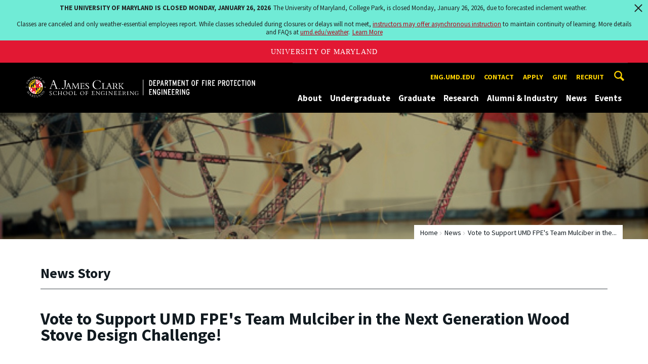

--- FILE ---
content_type: text/html; charset=utf-8
request_url: https://fpe.umd.edu/news/story/vote-to-support-umd-fpes-team-mulciber-in-the-next-generation-wood-stove-design-challenge
body_size: 11146
content:
<!DOCTYPE html>
<html dir="ltr" lang="en">
<head>
  <meta http-equiv="Content-Type" content="text/html; charset=utf-8" />
<meta property="og:url" content="https://fpe.umd.edu/news/story/vote-to-support-umd-fpes-team-mulciber-in-the-next-generation-wood-stove-design-challenge" />
<meta property="og:title" content="Vote to Support UMD FPE&#039;s Team Mulciber in the Next Generation Wood Stove Design Challenge!" />
<meta property="og:description" content="Team Mulciber has been named a finalist in The Alliance for Green Heat&#039;s Next Generation Wood Stove Design Challenge." />
<link rel="shortcut icon" href="https://fpe.umd.edu/sites/fpe.umd.edu/files/favicon_0.ico" type="image/vnd.microsoft.icon" />
<meta name="generator" content="Drupal 7 (http://drupal.org)" />
<link rel="canonical" href="https://fpe.umd.edu/news/story/vote-to-support-umd-fpes-team-mulciber-in-the-next-generation-wood-stove-design-challenge" />
<link rel="shortlink" href="https://fpe.umd.edu/news/story/vote-to-support-umd-fpes-team-mulciber-in-the-next-generation-wood-stove-design-challenge" />
<meta name="viewport" content="width=device-width, initial-scale=1.0" />
<meta http-equiv="x-ua-compatible" content="IE=edge" />
	<title>Vote to Support UMD FPE's Team Mulciber in the Next Generation Wood Stove Design Challenge! | Department of Fire Protection Engineering</title>
  <link type="text/css" rel="stylesheet" href="https://fpe.umd.edu/sites/fpe.umd.edu/files/css/css_FFMDRYZ2nSV6HGDyDVpm9-yNY8H0IkhZ90k-a2N9jFE.css" media="all" />
<link type="text/css" rel="stylesheet" href="https://fpe.umd.edu/sites/fpe.umd.edu/files/css/css_-Y2zfPUpeZtlFsYi1luSPFRC74f9YANc5OH1KeCXWik.css" media="all" />
<link type="text/css" rel="stylesheet" href="https://fpe.umd.edu/sites/fpe.umd.edu/files/css/css_r2QTaJs3IwoRkwlUchcpOrFAS2MtV-wuWofkM92st1Y.css" media="all" />
<link type="text/css" rel="stylesheet" href="https://fpe.umd.edu/sites/fpe.umd.edu/files/css/css_g3BLFV3jEz6UHuf6SJJwd56c32wiG426gpUzuWefM8M.css" media="screen" />
<link type="text/css" rel="stylesheet" href="https://fpe.umd.edu/sites/fpe.umd.edu/files/css/css_Ktb0qcmYJlwtM4F6vkjWGbyXapXgA4HSTkrbZgqDNJE.css" media="print" />
<link type="text/css" rel="stylesheet" href="https://fpe.umd.edu/sites/fpe.umd.edu/files/css/css_7R3K7UbuTqTptad14IVmjyKwYXwpSK04mXZ5_zNdGNg.css" media="all" />
  <script type="text/javascript" src="https://fpe.umd.edu/sites/fpe.umd.edu/files/js/js_Pt6OpwTd6jcHLRIjrE-eSPLWMxWDkcyYrPTIrXDSON0.js"></script>
<script type="text/javascript" src="https://fpe.umd.edu/sites/fpe.umd.edu/files/js/js_6Y3SIIzkJS5S6qZmGTNwtRmhqYh7yv-hix49Ug4axb4.js"></script>
<script type="text/javascript" src="https://fpe.umd.edu/sites/fpe.umd.edu/files/js/js_zWYBGboe8nkvlRp4kCmYKtZFEQmksiQeS81viEZ_LWQ.js"></script>
<script type="text/javascript" src="https://www.googletagmanager.com/gtag/js?id=G-76GJ0LE7RQ"></script>
<script type="text/javascript">
<!--//--><![CDATA[//><!--
window.dataLayer = window.dataLayer || [];function gtag(){dataLayer.push(arguments)};gtag("js", new Date());gtag("set", "developer_id.dMDhkMT", true);gtag("config", "G-76GJ0LE7RQ", {"groups":"default","anonymize_ip":true});
//--><!]]>
</script>
<script type="text/javascript">
<!--//--><![CDATA[//><!--
jQuery.extend(Drupal.settings, {"basePath":"\/","pathPrefix":"","setHasJsCookie":0,"ajaxPageState":{"theme":"engrdept_sub_fpe","theme_token":"sVpeo0HdpE2c_loyEmNsgbpCUO-w3CrHnf5ibj1c9rk","js":{"https:\/\/umd-header.umd.edu\/build\/bundle.js?search=0\u0026search_domain=\u0026events=0\u0026news=0\u0026schools=0\u0026admissions=0\u0026support=0\u0026support_url=\u0026wrapper=1100\u0026sticky=0":1,"sites\/all\/themes\/engrdept\/assets\/js\/build\/main.js":1,"sites\/all\/themes\/engrdept\/assets\/js\/build\/site.min.js":1,"sites\/all\/modules\/jquery_update\/replace\/jquery\/1.12\/jquery.min.js":1,"misc\/jquery-extend-3.4.0.js":1,"misc\/jquery-html-prefilter-3.5.0-backport.js":1,"misc\/jquery.once.js":1,"misc\/drupal.js":1,"sites\/all\/modules\/jquery_update\/js\/jquery_browser.js":1,"sites\/all\/modules\/admin_menu\/admin_devel\/admin_devel.js":1,"sites\/all\/modules\/entityreference\/js\/entityreference.js":1,"sites\/all\/modules\/google_cse\/google_cse.js":1,"sites\/all\/modules\/custom\/engrnews\/js\/jquery.colorbox-min.js":1,"sites\/all\/modules\/custom\/engrnews\/js\/news-colorbox.js":1,"sites\/all\/modules\/google_analytics\/googleanalytics.js":1,"https:\/\/www.googletagmanager.com\/gtag\/js?id=G-76GJ0LE7RQ":1,"0":1},"css":{"modules\/system\/system.base.css":1,"modules\/system\/system.menus.css":1,"modules\/system\/system.messages.css":1,"modules\/comment\/comment.css":1,"modules\/field\/theme\/field.css":1,"sites\/all\/modules\/google_cse\/google_cse.css":1,"modules\/node\/node.css":1,"modules\/search\/search.css":1,"sites\/all\/modules\/custom\/umd_faculty_directory\/css\/style.css":1,"modules\/user\/user.css":1,"sites\/all\/modules\/views\/css\/views.css":1,"sites\/all\/modules\/ckeditor\/css\/ckeditor.css":1,"sites\/all\/modules\/media\/modules\/media_wysiwyg\/css\/media_wysiwyg.base.css":1,"sites\/all\/modules\/ctools\/css\/ctools.css":1,"sites\/all\/modules\/custom\/engrnews\/css\/engrnews.css":1,"sites\/all\/modules\/custom\/engrnews\/css\/engr-related-news.css":1,"sites\/all\/modules\/custom\/engrnews\/css\/colorbox.css":1,"sites\/all\/themes\/engrdept\/assets\/components\/owl.carousel\/dist\/assets\/owl.carousel.min.css":1,"sites\/all\/themes\/engrdept\/assets\/components\/magnific-popup\/dist\/magnific-popup.css":1,"sites\/all\/themes\/engrdept\/assets\/components\/tablesaw\/dist\/bare\/tablesaw.bare.css":1,"sites\/all\/themes\/engrdept\/assets\/css\/vendor\/font-awesome.min.css":1,"sites\/all\/themes\/engrdept\/assets\/css\/styles-dept.css":1,"sites\/all\/themes\/engrdept\/assets\/postcss\/print\/print.css":1,"sites\/fpe.umd.edu\/themes\/engrdept_sub_fpe\/css\/styles-fpe.css":1}},"googleCSE":{"cx":"016646608448542012317:dyhziim4rt8","language":"","resultsWidth":600,"domain":"www.google.com","showWaterMark":1},"googleanalytics":{"account":["G-76GJ0LE7RQ"],"trackOutbound":1,"trackMailto":1,"trackDownload":1,"trackDownloadExtensions":"7z|aac|arc|arj|asf|asx|avi|bin|csv|doc(x|m)?|dot(x|m)?|exe|flv|gif|gz|gzip|hqx|jar|jpe?g|js|mp(2|3|4|e?g)|mov(ie)?|msi|msp|pdf|phps|png|ppt(x|m)?|pot(x|m)?|pps(x|m)?|ppam|sld(x|m)?|thmx|qtm?|ra(m|r)?|sea|sit|tar|tgz|torrent|txt|wav|wma|wmv|wpd|xls(x|m|b)?|xlt(x|m)|xlam|xml|z|zip"}});
//--><!]]>
</script>
</head>
<body class="html not-front not-logged-in no-sidebars page-news page-news-story page-news-story-vote-to-support-umd-fpes-team-mulciber-in-the-next-generation-wood-stove-design-challenge body-light interior" >
<div id="skip-link">
	<a href="#main-content" class="element-invisible element-focusable">Skip to main content</a>
</div>
<div style="display: none;" class="sprite"><svg xmlns="http://www.w3.org/2000/svg"><symbol id="calendar" viewBox="0 0 22 24"><title>Shape Copy 6</title><path d="M17.111 13.152H11v5.978h6.111v-5.978zM15.89 0v2.391H6.11V0H3.667v2.391H2.444C1.1 2.391 0 3.467 0 4.783v16.739c0 1.315 1.1 2.391 2.444 2.391h17.112c1.344 0 2.444-1.076 2.444-2.391V4.782c0-1.315-1.1-2.39-2.444-2.39h-1.223V0H15.89zm3.667 21.522H2.444V8.37h17.112v13.152z" fill="#000" fill-rule="evenodd"/></symbol><symbol id="chevron-down" viewBox="0 0 20 20"><path d="M4.516 7.548c.436-.446 1.043-.481 1.576 0L10 11.295l3.908-3.747c.533-.481 1.141-.446 1.574 0 .436.445.408 1.197 0 1.615-.406.418-4.695 4.502-4.695 4.502a1.095 1.095 0 0 1-1.576 0S4.924 9.581 4.516 9.163s-.436-1.17 0-1.615z"/></symbol><symbol id="chevron-left" viewBox="0 0 20 20"><path d="M12.452 4.516c.446.436.481 1.043 0 1.576L8.705 10l3.747 3.908c.481.533.446 1.141 0 1.574-.445.436-1.197.408-1.615 0-.418-.406-4.502-4.695-4.502-4.695a1.095 1.095 0 0 1 0-1.576s4.084-4.287 4.502-4.695 1.17-.436 1.615 0z"/></symbol><symbol id="chevron-right-resource" viewBox="0 0 6 10"><title>Shape Copy 18</title><path d="M1.135 0L0 1.135l3.73 3.73L0 8.595 1.135 9.73 6 4.865z" fill="#E31933" fill-rule="evenodd"/></symbol><symbol id="chevron-right" viewBox="0 0 20 20"><path d="M9.163 4.516c.418.408 4.502 4.695 4.502 4.695a1.095 1.095 0 0 1 0 1.576s-4.084 4.289-4.502 4.695c-.418.408-1.17.436-1.615 0-.446-.434-.481-1.041 0-1.574L11.295 10 7.548 6.092c-.481-.533-.446-1.141 0-1.576s1.197-.409 1.615 0z"/></symbol><symbol id="close" viewBox="0 0 24 24"><path d="M17.016 15.609L13.407 12l3.609-3.609-1.406-1.406-3.609 3.609-3.609-3.609-1.406 1.406L10.595 12l-3.609 3.609 1.406 1.406 3.609-3.609 3.609 3.609zM12 2.016c5.531 0 9.984 4.453 9.984 9.984S17.531 21.984 12 21.984 2.016 17.531 2.016 12 6.469 2.016 12 2.016z"/></symbol><symbol id="facebook" viewBox="0 0 19 32"><path d="M17.125.214v4.714h-2.804q-1.536 0-2.071.643T11.714 7.5v3.375h5.232l-.696 5.286h-4.536v13.554H6.25V16.161H1.696v-5.286H6.25V6.982q0-3.321 1.857-5.152T13.053 0q2.625 0 4.071.214z"/></symbol><symbol id="flickr" viewBox="0 0 20 20"><path d="M5 14c-2.188 0-3.96-1.789-3.96-4S2.812 6 5 6c2.187 0 3.96 1.789 3.96 4S7.187 14 5 14zM15 14c-2.188 0-3.96-1.789-3.96-4S12.812 6 15 6c2.187 0 3.96 1.789 3.96 4s-1.773 4-3.96 4z"/></symbol><symbol id="grid" viewBox="0 0 24 24"><title>Shape</title><path d="M0 10.759h10.682V0H0v10.759zM0 24h10.682V13.241H0V24zm13.318 0H24V13.241H13.318V24zm0-13.241H24V0H13.318v10.759z" fill="#E31933" fill-rule="evenodd"/></symbol><symbol id="home" viewBox="0 0 20 20"><path d="M18.672 11H17v6c0 .445-.194 1-1 1h-4v-6H8v6H4c-.806 0-1-.555-1-1v-6H1.328c-.598 0-.47-.324-.06-.748L9.292 2.22c.195-.202.451-.302.708-.312.257.01.513.109.708.312l8.023 8.031c.411.425.539.749-.059.749z"/></symbol><symbol id="instagram" viewBox="0 0 27 32"><path d="M18.286 16q0-1.893-1.339-3.232t-3.232-1.339-3.232 1.339T9.144 16t1.339 3.232 3.232 1.339 3.232-1.339T18.286 16zm2.464 0q0 2.929-2.054 4.982t-4.982 2.054-4.982-2.054T6.678 16t2.054-4.982 4.982-2.054 4.982 2.054T20.75 16zm1.929-7.321q0 .679-.482 1.161t-1.161.482-1.161-.482-.482-1.161.482-1.161 1.161-.482 1.161.482.482 1.161zM13.714 4.75l-1.366-.009q-1.241-.009-1.884 0t-1.723.054-1.839.179-1.277.33q-.893.357-1.571 1.036T3.018 7.911q-.196.518-.33 1.277t-.179 1.839-.054 1.723 0 1.884T2.464 16t-.009 1.366 0 1.884.054 1.723.179 1.839.33 1.277q.357.893 1.036 1.571t1.571 1.036q.518.196 1.277.33t1.839.179 1.723.054 1.884 0 1.366-.009 1.366.009 1.884 0 1.723-.054 1.839-.179 1.277-.33q.893-.357 1.571-1.036t1.036-1.571q.196-.518.33-1.277t.179-1.839.054-1.723 0-1.884T24.964 16t.009-1.366 0-1.884-.054-1.723-.179-1.839-.33-1.277q-.357-.893-1.036-1.571t-1.571-1.036q-.518-.196-1.277-.33t-1.839-.179-1.723-.054-1.884 0-1.366.009zM27.429 16q0 4.089-.089 5.661-.179 3.714-2.214 5.75t-5.75 2.214q-1.571.089-5.661.089t-5.661-.089q-3.714-.179-5.75-2.214T.09 21.661Q.001 20.09.001 16t.089-5.661q.179-3.714 2.214-5.75t5.75-2.214q1.571-.089 5.661-.089t5.661.089q3.714.179 5.75 2.214t2.214 5.75q.089 1.571.089 5.661z"/></symbol><symbol id="linkedin" viewBox="0 0 27 32"><path d="M6.232 11.161v17.696H.339V11.161h5.893zm.375-5.465Q6.625 7 5.705 7.875t-2.42.875h-.036q-1.464 0-2.357-.875t-.893-2.179q0-1.321.92-2.188t2.402-.866 2.375.866.911 2.188zm20.822 13.018v10.143h-5.875v-9.464q0-1.875-.723-2.938t-2.259-1.063q-1.125 0-1.884.616t-1.134 1.527q-.196.536-.196 1.446v9.875H9.483q.036-7.125.036-11.554t-.018-5.286l-.018-.857h5.875v2.571h-.036q.357-.571.732-1t1.009-.929 1.554-.777 2.045-.277q3.054 0 4.911 2.027t1.857 5.938z"/></symbol><symbol id="list" viewBox="0 0 31 24"><title>Shape</title><path d="M0 14.4h4.8V9.6H0v4.8zM0 24h4.8v-4.8H0V24zM0 4.8h4.8V0H0v4.8zm8 9.6h22.4V9.6H8v4.8zM8 24h22.4v-4.8H8V24zM8 0v4.8h22.4V0H8z" fill="#434A4F" fill-rule="evenodd"/></symbol><symbol id="minus" viewBox="0 0 20 20"><path d="M16 10c0 .553-.048 1-.601 1H4.601C4.049 11 4 10.553 4 10s.049-1 .601-1H15.4c.552 0 .6.447.6 1z"/></symbol><symbol id="next-month" viewBox="0 0 31 23"><title>next month copy</title><g stroke-width="2" stroke="#FFF" fill="none" fill-rule="evenodd" stroke-linecap="round"><path d="M15.927 2.143h18.092M28.07-5l7.257 7.193-7.258 7.193"/></g></symbol><symbol id="play" viewBox="0 0 24 24"><path d="M12 20.016c4.406 0 8.016-3.609 8.016-8.016S16.407 3.984 12 3.984 3.984 7.593 3.984 12 7.593 20.016 12 20.016zm0-18c5.531 0 9.984 4.453 9.984 9.984S17.531 21.984 12 21.984 2.016 17.531 2.016 12 6.469 2.016 12 2.016zM9.984 16.5v-9l6 4.5z"/></symbol><symbol id="plus" viewBox="0 0 20 20"><path d="M16 10c0 .553-.048 1-.601 1H11v4.399c0 .552-.447.601-1 .601s-1-.049-1-.601V11H4.601C4.049 11 4 10.553 4 10s.049-1 .601-1H9V4.601C9 4.048 9.447 4 10 4s1 .048 1 .601V9h4.399c.553 0 .601.447.601 1z"/></symbol><symbol id="prev-month" viewBox="0 0 31 23"><title>next month</title><g stroke-width="2" stroke="#FFF" fill="none" fill-rule="evenodd" stroke-linecap="round"><path d="M15 2.143H-3.093M2.857-5L-4.4 2.193l7.258 7.193"/></g></symbol><symbol id="search-blk" viewBox="0 0 20 20"><path d="M17.545 15.467l-3.779-3.779a6.15 6.15 0 0 0 .898-3.21c0-3.417-2.961-6.377-6.378-6.377S2.1 4.87 2.1 8.287c0 3.416 2.961 6.377 6.377 6.377a6.15 6.15 0 0 0 3.115-.844l3.799 3.801a.953.953 0 0 0 1.346 0l.943-.943c.371-.371.236-.84-.135-1.211zM4.004 8.287c0-2.366 1.917-4.283 4.282-4.283s4.474 2.107 4.474 4.474c0 2.365-1.918 4.283-4.283 4.283s-4.473-2.109-4.473-4.474z"/></symbol><symbol id="search" viewBox="0 0 20 20"><path fill="#FFD200" d="M17.545 15.467l-3.779-3.779a6.15 6.15 0 0 0 .898-3.21c0-3.417-2.961-6.377-6.378-6.377S2.1 4.87 2.1 8.287c0 3.416 2.961 6.377 6.377 6.377a6.15 6.15 0 0 0 3.115-.844l3.799 3.801a.953.953 0 0 0 1.346 0l.943-.943c.371-.371.236-.84-.135-1.211zM4.004 8.287c0-2.366 1.917-4.283 4.282-4.283s4.474 2.107 4.474 4.474c0 2.365-1.918 4.283-4.283 4.283s-4.473-2.109-4.473-4.474z"/></symbol><symbol id="twitter" viewBox="0 0 30 32"><path d="M28.929 7.286q-1.196 1.75-2.893 2.982.018.25.018.75 0 2.321-.679 4.634t-2.063 4.437-3.295 3.759-4.607 2.607-5.768.973q-4.839 0-8.857-2.589.625.071 1.393.071 4.018 0 7.161-2.464-1.875-.036-3.357-1.152t-2.036-2.848q.589.089 1.089.089.768 0 1.518-.196-2-.411-3.313-1.991t-1.313-3.67v-.071q1.214.679 2.607.732-1.179-.786-1.875-2.054t-.696-2.75q0-1.571.786-2.911Q4.91 8.285 8.008 9.883t6.634 1.777q-.143-.679-.143-1.321 0-2.393 1.688-4.08t4.08-1.688q2.5 0 4.214 1.821 1.946-.375 3.661-1.393-.661 2.054-2.536 3.179 1.661-.179 3.321-.893z"/></symbol><symbol id="undo" viewBox="0 0 32 32"><path d="M23.808 32c3.554-6.439 4.153-16.26-9.808-15.932V24L2 12 14 0v7.762C30.718 7.326 32.58 22.519 23.808 32z"/></symbol><symbol id="youtube" viewBox="0 0 20 20"><path d="M10 2.3C.172 2.3 0 3.174 0 10s.172 7.7 10 7.7 10-.874 10-7.7-.172-7.7-10-7.7zm3.205 8.034l-4.49 2.096c-.393.182-.715-.022-.715-.456V8.026c0-.433.322-.638.715-.456l4.49 2.096c.393.184.393.484 0 .668z"/></symbol><symbol id="zz-grid" viewBox="0 0 32 32"><path d="M8 15h7V8H8v7zm9-7v7h7V8h-7zm0 16h7v-7h-7v7zm-9 0h7v-7H8v7z"/></symbol><symbol id="zz-list" viewBox="0 0 24 28"><path d="M24 21v2c0 .547-.453 1-1 1H1c-.547 0-1-.453-1-1v-2c0-.547.453-1 1-1h22c.547 0 1 .453 1 1zm0-8v2c0 .547-.453 1-1 1H1c-.547 0-1-.453-1-1v-2c0-.547.453-1 1-1h22c.547 0 1 .453 1 1zm0-8v2c0 .547-.453 1-1 1H1c-.547 0-1-.453-1-1V5c0-.547.453-1 1-1h22c.547 0 1 .453 1 1z"/></symbol></svg>
</div><header class="site__header site-header--dark">
  <div class="scarf">
	  <a href="/" class="site__logo">A. James Clark School of Engineering, University of Maryland</a>
    <button aria-hidden="true" class="drawer__trigger"><span class="visible-for-screen-readers">Mobile Navigation Trigger</span></button>
    <div class="site-search__trigger">
      <div class="vertically-center">
        <svg class="symbol symbol-search">
          <use xlink:href="#search"></use>
        </svg>
      </div>
    </div>
    <form class="site-search__details" method="get" action="/search/node">
      <label for="site-search__text" class="visible-for-screen-readers">Search this site for:</label>
      <input placeholder="Search by keyword…" type="text" name="keys" id="site-search__text" class="site-search__text">
      <input type="submit" value="go" aria-label="Query search" class="site-search__submit">
    </form>
    <div class="drawer">
      <nav class="silk-nav">
        <div class="silk-nav__controls"><a href="/" class="silk-nav__trigger silk-nav__trigger--home">
            <svg class="symbol symbol-home">
              <use xlink:href="#home"></use>
            </svg><span>Home</span></a>
          <button class="silk-nav__trigger silk-nav__trigger--revert">
            <svg class="symbol symbol-undo">
              <use xlink:href="#undo"></use>
            </svg><span>Main Menu</span>
          </button>
          <button class="silk-nav__trigger silk-nav__trigger--reverse">
            <svg class="symbol symbol-chevron-left">
              <use xlink:href="#chevron-left"></use>
            </svg>
            <span class="visible-for-screen-readers">Mobile Navigation Trigger Reverse</span>
          </button>
        </div>
        <div class="nav nav-utility">
          
<ul>
<li class="first leaf">
<a href="http://eng.umd.edu" title="">eng.umd.edu</a></li>
<li class="leaf">
<a href="/contact-information" title="">Contact</a></li>
<li class="leaf">
<a href="/apply" title="">Apply</a></li>
<li class="leaf">
<a href="/give" title="">Give</a></li>
<li class="last leaf">
<a href="http://eng.umd.edu/careers/employers" title="">Recruit</a></li>
</ul>
        </div>
        <div class="nav nav-main">
	        
<ul>
<li class="first expanded">
<a href="/about">About</a>
<ul>
<li class="first leaf">
<a href="/about/message-from-chair">Message from the Chair</a></li>
<li class="leaf">
<a href="/about/why-fire-protection-engineering" title="Our mission is to reduce the burden of fire loss on life and property by providing the highest quality of scientifically based education, research and outreach in fire protection engineering, and in fire related safety, health and environmental issues.">Why fire protection engineering?</a></li>
<li class="leaf">
<a href="/directories">Faculty/Staff</a></li>
<li class="leaf">
<a href="/BOV">Board of Visitors</a></li>
<li class="leaf">
<a href="/FPE-CAC">Curriculum Advisory Committee</a></li>
<li class="leaf">
<a href="/Faculty-Awards">Faculty Awards</a></li>
<li class="last leaf">
<a href="https://fpe.umd.edu/news/fire-protection-engineering-video-hub" title="">FPE Video Hub</a></li>
</ul>
</li>
<li class="expanded">
<a href="/undergraduate">Undergraduate</a>
<ul>
<li class="first expanded">
<a href="/undergraduate/degrees">Degrees</a>
<ul>
<li class="first expanded">
<a href="/undergraduate/degrees/bachelor-science">Bachelor of Science</a>
<ul>
<li class="first last leaf">
<a href="/undergraduate/degrees/bachelor-science/online-undergraduate-courses">Online Undergraduate Courses</a></li>
</ul>
</li>
<li class="leaf">
<a href="/graduate/degrees/combined-bs-ms">Combined B.S./M.S.</a></li>
<li class="last leaf">
<a href="/graduate/degrees/combined-bs-meng">Combined B.S./M.Eng</a></li>
</ul>
</li>
<li class="expanded">
<a href="/undergraduate/prospective-students">Prospective Students</a>
<ul>
<li class="first leaf">
<a href="/undergraduate/prospective-students/admissions">Admissions</a></li>
<li class="leaf">
<a href="/undergraduate/prospective-students/financial-aid">Financial Aid</a></li>
<li class="leaf">
<a href="/undergraduate/prospective-students/first-year-applicants">First Year Applicants</a></li>
<li class="leaf">
<a href="https://anyflip.com/iibrv/vgpy/" title="">Our E-brochure</a></li>
<li class="leaf">
<a href="/undergraduate/prospective-students/scholarships">Scholarships</a></li>
<li class="leaf">
<a href="/undergraduate/prospective-students/transfer-applicants">Transfer Applicants</a></li>
<li class="leaf">
<a href="https://fpe.umd.edu/UG/prospective-students/info-sessions" title="">Information Sessions</a></li>
<li class="last leaf">
<a href="https://fpe.umd.edu/undergraduate/degrees/bachelor-science/online-undergraduate-courses" title="">Online Courses</a></li>
</ul>
</li>
<li class="expanded">
<a href="/undergraduate/current-students">Current Students</a>
<ul>
<li class="first expanded">
<a href="/undergraduate/current-students/advising-support">Advising &amp; Support</a>
<ul>
<li class="first leaf">
<a href="/course-schedule" title="">Courses</a></li>
<li class="leaf">
<a href="/undergraduate/curriculum-fpe-major">Curriculum</a></li>
<li class="leaf">
<a href="https://www.testudo.umd.edu/" title="">Testudo</a></li>
<li class="last leaf">
<a href="https://uachieve.umd.edu/" title="">Uachieve</a></li>
</ul>
</li>
<li class="leaf">
<a href="/undergraduate/current-students/awards">Awards</a></li>
<li class="leaf">
<a href="https://eng.umd.edu/careers" title="">Career Services</a></li>
<li class="leaf">
<a href="https://eng.umd.edu/commencement-ceremony" title="">Commencement</a></li>
<li class="leaf">
<a href="https://fpe.umd.edu/fundamentals-engineering-exam" title="">FE Exam</a></li>
<li class="leaf">
<a href="https://fpe.umd.edu/undergraduate/prospective-students/scholarships" title="">Scholarships</a></li>
<li class="leaf">
<a href="https://fpe.umd.edu/undergraduate/current-students/study-abroad" title="">Study Abroad</a></li>
<li class="last leaf">
<a href="/undergraduate/current-students/student-groups">Student Groups</a></li>
</ul>
</li>
<li class="last leaf">
<a href="/undergraduate/accreditation">Accreditation</a></li>
</ul>
</li>
<li class="expanded">
<a href="/graduate">Graduate</a>
<ul>
<li class="first expanded">
<a href="/graduate/degrees">Degrees</a>
<ul>
<li class="first leaf">
<a href="/graduate/degrees/master-science">Master of Science</a></li>
<li class="expanded">
<a href="https://mage.umd.edu/fire-protection" title="">Master of Engineering</a>
<ul>
<li class="first last leaf">
<a href="/graduate/online-courses">Course Descriptions: Online</a></li>
</ul>
</li>
<li class="leaf">
<a href="/graduate/degrees/combined-bs-ms">Combined B.S/M.S. Program</a></li>
<li class="leaf">
<a href="/graduate/degrees/combined-bs-meng">Combined B.S./M.Eng.</a></li>
<li class="leaf">
<a href="/graduate/degrees/certificate">Graduate Certificate in FPE</a></li>
<li class="last leaf">
<a href="/graduate/degrees/doctor-philosophy">Doctor of Philosophy</a></li>
</ul>
</li>
<li class="expanded">
<a href="/graduate/prospective-students">Prospective Students</a>
<ul>
<li class="first leaf">
<a href="/graduate/prospective-students/admissions">Admissions</a></li>
<li class="leaf">
<a href="/graduate/prospective-students/financial-support">Financial Support</a></li>
<li class="leaf">
<a href="/graduate/prospective-students/faq">Frequently Asked Questions</a></li>
<li class="leaf">
<a href="/graduate/prospective-students/international-applicants">International Applicants</a></li>
<li class="leaf">
<a href="/graduate/prospective-students/student-testimonials">Student Testimonials</a></li>
<li class="last leaf">
<a href="https://fpe.umd.edu/sites/fpe.umd.edu/files/FPE-Guidelines-for-graduate-student-advising-and-mentoring-vf.pdf" title="">Mentoring Standards</a></li>
</ul>
</li>
<li class="expanded">
<a href="/graduate/current-students">Current Students</a>
<ul>
<li class="first leaf">
<a href="/graduate/current-students/awards">Awards</a></li>
<li class="leaf">
<a href="/course-schedule" title="">Courses</a></li>
<li class="leaf">
<a href="https://eng.umd.edu/commencement-ceremony" title="">Commencement</a></li>
<li class="leaf">
<a href="/graduate/current-students/advising-support/international-students">International Students</a></li>
<li class="leaf">
<a href="/graduate/current-students/scholarships-fellowships">Scholarships &amp; Fellowships</a></li>
<li class="last leaf">
<a href="https://fpe.umd.edu/sites/fpe.umd.edu/files/FPE-Guidelines-for-graduate-student-advising-and-mentoring-vf.pdf" title="">Mentoring Standards</a></li>
</ul>
</li>
<li class="leaf">
<a href="/graduate/research-activities">Research Activities</a></li>
<li class="leaf">
<a href="/graduate/partnerships">Partnerships</a></li>
<li class="leaf">
<a href="http://blog.umd.edu/fires2020/" title="">Short Courses</a></li>
<li class="last leaf">
<a href="https://fpe.umd.edu/sites/fpe.umd.edu/files/FPE-Guidelines-for-graduate-student-advising-and-mentoring-vf.pdf" title="">Mentoring Standards</a></li>
</ul>
</li>
<li class="expanded">
<a href="/research">Research</a>
<ul>
<li class="first leaf">
<a href="/research/partnerships-initiatives">Partnerships &amp; Initiatives</a></li>
<li class="leaf">
<a href="/research/labs" title="">Labs</a></li>
<li class="leaf">
<a href="/research/lab-safety">Lab Safety</a></li>
<li class="leaf">
<a href="/research/research-news">Research News</a></li>
<li class="last leaf">
<a href="/FireTEC">FireTEC</a></li>
</ul>
</li>
<li class="expanded">
<a href="/alumni-industry">Alumni &amp; Industry</a>
<ul>
<li class="first leaf">
<a href="/alumni-industry/alumni-network">Alumni Network</a></li>
<li class="expanded">
<a href="/give">Giving to FPE</a>
<ul>
<li class="first last leaf">
<a href="/give/Milke-endowed-PoP">Legacy Campaign</a></li>
</ul>
</li>
<li class="leaf">
<a href="/alumni-industry/partner-fpe">Partner with FPE</a></li>
<li class="leaf">
<a href="https://fpe.umd.edu/FireTEC" title="">FireTEC</a></li>
<li class="leaf">
<a href="https://fpe.umd.edu/alumni-industry/distinguished-alumni" title="">Board of Visitors Distinguished Alumni</a></li>
<li class="last leaf">
<a href="/alumni-industry/early-career-distinguished-alumni-society">Early Career Distinguished Alumni Society</a></li>
</ul>
</li>
<li class="expanded">
<a href="/news/home" title="">News</a>
<ul>
<li class="first leaf">
<a href="/news/fpe-newsletter">FPE Newsletter</a></li>
<li class="leaf">
<a href="https://fpe.umd.edu/students" title="">Student Stories</a></li>
<li class="leaf">
<a href="https://eng.umd.edu/2022-2023" title="">Top 25 Source Schools</a></li>
<li class="leaf">
<a href="/news/fire-protection-engineering-video-hub">Fire Protection Engineering Video Hub</a></li>
<li class="last leaf">
<a href="https://fpe.umd.edu/releases" title="">News Releases</a></li>
</ul>
</li>
<li class="last expanded">
<a href="https://fpe.umd.edu/events" title="">Events</a>
<ul>
<li class="first leaf">
<a href="/FPEDC">Design Challenge</a></li>
<li class="leaf">
<a href="/exec-leadership-series">Exec Leadership Series</a></li>
<li class="leaf">
<a href="/events/faculty-lecture-series">Faculty Lecture Series</a></li>
<li class="leaf">
<a href="/UG/prospective-students/info-sessions">FPE Information Sessions</a></li>
<li class="leaf">
<a href="/events/non-degree-programs">Non-Degree Programs</a></li>
<li class="leaf">
<a href="/summer-camp">Summer Camp</a></li>
<li class="leaf">
<a href="/events/umd-nfpa-symposium">UMD/NFPA Symposium</a></li>
<li class="last leaf">
<a href="/events/christmas-fire-safety-demo">Xmas Fire Safety Demo</a></li>
</ul>
</li>
</ul>
        </div>
      </nav>
      <div class="nav--mobile-only">
        <div class="nav nav-utility nav-utility--mobile">
          
<ul>
<li class="first leaf">
<a href="http://eng.umd.edu" title="">eng.umd.edu</a></li>
<li class="leaf">
<a href="/contact-information" title="">Contact</a></li>
<li class="leaf">
<a href="/apply" title="">Apply</a></li>
<li class="leaf">
<a href="/give" title="">Give</a></li>
<li class="last leaf">
<a href="http://eng.umd.edu/careers/employers" title="">Recruit</a></li>
</ul>
        </div>
        <div class="nav quick-nav">
          
<ul>
<li class="first leaf">
<a href="/clark/facultydir?drfilter=1" title="">Faculty Directory</a></li>
<li class="leaf">
<a href="/clark/staffdir" title="">Staff Directory</a></li>
<li class="leaf">
<a href="/careers">Careers</a></li>
<li class="leaf">
<a href="/media">Media</a></li>
<li class="last leaf">
<a href="https://clarknet.eng.umd.edu/fire-protection-engineering" title="">ClarkNet</a></li>
</ul>
        </div>
        <div class="nav-social">
          <ul>
            <li><a href="https://www.facebook.com/clarkschool" target="_blank"><i class="fa fa-facebook"></i><em class="visible-for-screen-readers">Facebook</em></a></li>
            <li><a href="https://twitter.com/ClarkSchool" target="_blank"><i class="fa fa-twitter"></i><em class="visible-for-screen-readers">Twitter</em></a></li>
            <li><a href="https://www.youtube.com/user/umd" target="_blank"><i class="fa fa-youtube"></i><em class="visible-for-screen-readers">Youtube</em></a></li>
            <li><a href="https://www.linkedin.com/edu/school?id=42980" target="_blank"><i class="fa fa-linkedin"></i><em class="visible-for-screen-readers">Linkedin</em></a></li>
          </ul>
        </div>
      </div>
    </div>
  </div>
</header>

	<section style="background: url('/sites/all/modules/custom/engrnews/images/engr-news-hero.jpg') center center / cover no-repeat" class="hero hero--xshort"></section>

<main>
	<a id="main-content"></a>
    <div class="tabs"></div>    	  
<section class="news-header-wrap page-header">
	<div class="news--header">
          <div class="compartment">
		  <div class="nav nav-breadcrumbs">
			<ul class='breadcrumb'><li><a href="/">Home</a></li><li><a href="/news/home">News</a></li><li>Vote to Support UMD FPE's Team Mulciber in the...</li></ul>			</div>
            <div class="news--tagline">
              <h1 class="section-title page-title">News Story</h1>
           </div>
        </div>
    </div>
</section>
	<div class="compartment">
	   <div id="newsstory">
	           <h1 class="page-title">Vote to Support UMD FPE's Team Mulciber in the Next Generation Wood Stove Design Challenge!</h1>

					<figure class="inline-img inline-img--left">
				<img src="https://mnemosyne.umd.edu/tomcat/newsengine/articleImg/article7187.large.png" alt="news story image">
				<p class="caption-text">Team Mulciber</p>
			</figure>
		<p>A team from The University of Maryland, Team Mulciber, has been named a finalist in The Alliance for Green Heat's Next Generation Wood Stove Design Challenge. The Challenge seeks to promote next generation stove designs, build a community of innovators and showcase stove innovation to the public. Competitors design and construct green, efficient and easy-to-use wood stoves in the hope of improving a much neglected technology.</p>
<P><p>Popular Mechanics has set up a People's Choice award for the Wood Stove Design Challenge. The People's Choice award gives everyone the opportunity to support the University of Maryland Team in the competition.</p>
<P><p>The UMD team is made up of students from a variety of disciplines, with most coming from the Department of Fire Protection Engineering. The team's FPE members include faculty adviser <strong>Prof. Stanislav Stoliarov</strong> and team captain <strong>Taylor Myers</strong>.</p>
<P><p>The team worked quickly to design, construct, and test a prototype of a stove featuring several innovations that allow for simple operation and clean burning. The Mulciber stove incorporates a forced air flow system, a fixed wood configuration, coaxial heat recovery, and a smart control system, which regulates the stove to optimize temperature and oxygen concentration. These features create&nbsp; a user friendly stove that will far exceed current EPA standards for emissions.</p>
<P><p>The team will next design, test, optimize, and construct a prototype. In Nov., 2013, Team Mulciber will compete against 13 other finalists from around the world on the National Mall in Washington, DC.</p>
<P><p><a href="http://www.popularmechanics.com/home/improvement/energy-efficient/14-bright-ideas-for-a-better-wood-stove" target="_blank">Vote for the team, or read about the other competitors</a></p>			
<p><span class="updated-text">Published March 12, 2013</span></p>

<div class="story-nav">
<div class="story-prev"><a href="alumni-rally-to-support-fire-protection-engineering-legacy-campaign-for-a-professor-of-the-practice" aria-label="link to previous story"><i class="fa fa-chevron-left"></i></a></div><div class="story-next"><a href="winners-selected-for-fpe-honors-and-awards-for-2013" aria-label="link to next story"><i class="fa fa-chevron-right"></i></a></div></div>		
	
		   	
        <div id="related-news">
            <h2 class="section-title">Recent Stories</h2>
            <div class="blocks-more-links"><a href="/news/home">Browse All News</a></div>
            <div class="home-event-carousel clear">
						     <a href="/news/story/call-for-applications-graduate-research-fellowships">
                  <div class="block block--media" style="background-image: url(&quot;https://mnemosyne.umd.edu/tomcat/newsengine/articleImg/article16959.largethumb.jpg&quot;);">
                    <div class="block-content">
                      <p class="block--cat"><span>Stories</span> / <span class="date">Jan 15, 2026</span></p>
                      <h4 class="block-title">Call for Applications: Graduate Research Fellowships</h4>
                    </div><img src="https://mnemosyne.umd.edu/tomcat/newsengine/articleImg/article16959.largethumb.jpg" alt="news story image">
                </div></a>
						     <a href="/news/story/christmas-tree-burning-demonstrations-shed-light-at-fire-hazards-during-the-holidays">
                  <div class="block block--media" style="background-image: url(&quot;https://mnemosyne.umd.edu/tomcat/newsengine/articleImg/article16942.largethumb.jpg&quot;);">
                    <div class="block-content">
                      <p class="block--cat"><span>Stories</span> / <span class="date">Dec 19, 2025</span></p>
                      <h4 class="block-title">Christmas Tree Burning Demonstrations Shed Light at Fire...</h4>
                    </div><img src="https://mnemosyne.umd.edu/tomcat/newsengine/articleImg/article16942.largethumb.jpg" alt="news story image">
                </div></a>
						     <a href="/news/story/fpe-expert-tapped-to-discuss-field-shortage-with-nfpa-journal">
                  <div class="block block--media" style="background-image: url(&quot;https://mnemosyne.umd.edu/tomcat/newsengine/articleImg/article16941.largethumb.jpg&quot;);">
                    <div class="block-content">
                      <p class="block--cat"><span>Stories</span> / <span class="date">Dec 17, 2025</span></p>
                      <h4 class="block-title">FPE Expert Tapped to Discuss Field Shortage with NFPA Journal</h4>
                    </div><img src="https://mnemosyne.umd.edu/tomcat/newsengine/articleImg/article16941.largethumb.jpg" alt="news story image">
                </div></a>
						     <a href="/news/story/engineering-at-maryland-magazine-solves-for-excellence">
                  <div class="block block--media" style="background-image: url(&quot;https://mnemosyne.umd.edu/tomcat/newsengine/articleImg/article16916.largethumb.png&quot;);">
                    <div class="block-content">
                      <p class="block--cat"><span>Stories</span> / <span class="date">Nov 21, 2025</span></p>
                      <h4 class="block-title">Engineering at Maryland magazine solves for excellence</h4>
                    </div><img src="https://mnemosyne.umd.edu/tomcat/newsengine/articleImg/article16916.largethumb.png" alt="news story image">
                </div></a>
						     <a href="/news/story/meet-the-clark-scholars-class-of-rsquo29">
                  <div class="block block--media" style="background-image: url(&quot;https://mnemosyne.umd.edu/tomcat/newsengine/articleImg/article16909.largethumb.jpg&quot;);">
                    <div class="block-content">
                      <p class="block--cat"><span>Stories</span> / <span class="date">Nov 17, 2025</span></p>
                      <h4 class="block-title">Meet the Clark Scholars Class of ’29</h4>
                    </div><img src="https://mnemosyne.umd.edu/tomcat/newsengine/articleImg/article16909.largethumb.jpg" alt="news story image">
                </div></a>
						     <a href="/news/story/understanding-heat-where-it-matters-most">
                  <div class="block block--media" style="background-image: url(&quot;https://mnemosyne.umd.edu/tomcat/newsengine/articleImg/article16895.largethumb.png&quot;);">
                    <div class="block-content">
                      <p class="block--cat"><span>Stories</span> / <span class="date">Nov 11, 2025</span></p>
                      <h4 class="block-title">Understanding Heat Where It Matters Most</h4>
                    </div><img src="https://mnemosyne.umd.edu/tomcat/newsengine/articleImg/article16895.largethumb.png" alt="news story image">
                </div></a>
						     <a href="/news/story/international-expert-in-fire-protection-engineering-visits-the-university-of-maryland">
                  <div class="block block--media" style="background-image: url(&quot;https://mnemosyne.umd.edu/tomcat/newsengine/articleImg/article16886.largethumb.jpg&quot;);">
                    <div class="block-content">
                      <p class="block--cat"><span>Stories</span> / <span class="date">Nov 6, 2025</span></p>
                      <h4 class="block-title">International Expert in Fire Protection Engineering Visits the...</h4>
                    </div><img src="https://mnemosyne.umd.edu/tomcat/newsengine/articleImg/article16886.largethumb.jpg" alt="news story image">
                </div></a>
						     <a href="/news/story/clark-foundation-invests-517m-to-support-engineering-scholarships-programming">
                  <div class="block block--media" style="background-image: url(&quot;https://mnemosyne.umd.edu/tomcat/newsengine/articleImg/article16883.largethumb.jpg&quot;);">
                    <div class="block-content">
                      <p class="block--cat"><span>Stories</span> / <span class="date">Nov 4, 2025</span></p>
                      <h4 class="block-title">Clark Foundation Invests $51.7M to Support Engineering...</h4>
                    </div><img src="https://mnemosyne.umd.edu/tomcat/newsengine/articleImg/article16883.largethumb.jpg" alt="news story image">
                </div></a>
						     <a href="/news/story/celebrating-our-native-and-indigenous-community">
                  <div class="block block--media" style="background-image: url(&quot;https://mnemosyne.umd.edu/tomcat/newsengine/articleImg/article16881.largethumb.jpg&quot;);">
                    <div class="block-content">
                      <p class="block--cat"><span>Stories</span> / <span class="date">Nov 3, 2025</span></p>
                      <h4 class="block-title">Celebrating our Native and Indigenous Community</h4>
                    </div><img src="https://mnemosyne.umd.edu/tomcat/newsengine/articleImg/article16881.largethumb.jpg" alt="news story image">
                </div></a>
						     <a href="/news/story/peace-medal-collaboration-amplifies-statersquos-tribal-history">
                  <div class="block block--media" style="background-image: url(&quot;https://mnemosyne.umd.edu/tomcat/newsengine/articleImg/article16880.largethumb.jpg&quot;);">
                    <div class="block-content">
                      <p class="block--cat"><span>Stories</span> / <span class="date">Nov 3, 2025</span></p>
                      <h4 class="block-title">Peace Medal Collaboration Amplifies State’s Tribal History</h4>
                    </div><img src="https://mnemosyne.umd.edu/tomcat/newsengine/articleImg/article16880.largethumb.jpg" alt="news story image">
                </div></a>
			              
            </div>
        </div>
		
	</div>
</div>




</main>

<footer class="site__footer">
  <div class="lace">
    <div class="grid grid--20">
      <div class="col-large-9 col-wooser-9">
        <nav class="nav nav-footer">
          
<ul>
<li class="first leaf">
<a href="/clark/facultydir?drfilter=1" title="">Faculty Directory</a></li>
<li class="leaf">
<a href="/clark/staffdir" title="">Staff Directory</a></li>
<li class="leaf">
<a href="/careers">Careers</a></li>
<li class="leaf">
<a href="/media">Media</a></li>
<li class="last leaf">
<a href="https://clarknet.eng.umd.edu/fire-protection-engineering" title="">ClarkNet</a></li>
</ul>
        </nav>
      </div>
      <div class="col-large-3 col-wooser-3">
        <nav class="nav nav-social">
          <ul>
            <li><a href="https://www.facebook.com/umdfire/" target="_blank"><i class="fa fa-facebook"></i><em class="visible-for-screen-readers">Facebook</em></a></li>
              <li><a href="https://twitter.com/FPEUMD" target="_blank"><i class="fa fa-twitter"></i><em class="visible-for-screen-readers">Twitter</em></a></li>
              <li><a href="https://www.youtube.com/user/fpemaryland" target="_blank"><i class="fa fa-youtube-play"></i><em class="visible-for-screen-readers">Youtube</em></a></li>
                <li><a href="https://www.instagram.com/fpeumd/" target="_blank"><i class="fa fa-instagram"></i><em class="visible-for-screen-readers">Instagram</em></a></li>
              <li><a href="https://www.linkedin.com/company/fire-protection-engineering-maryland/" target="_blank"><i class="fa fa-linkedin"></i><em class="visible-for-screen-readers">Linkedin</em></a></li>
          </ul>
        </nav>
      </div>
    </div>
  </div>
  <div class="lace umd-footer">
    <div class="grid grid--20">
      <div class="col-mini-1 col-small-6">
	      <nav class="inline-list nav-legal">
          
<ul>
<li class="first leaf">
<a href="https://umd.edu/privacy-notice" title="">Privacy Policy</a></li>
<li class="leaf">
<a href="https://umd.edu/web-accessibility" title="">Accessibility</a></li>
<li class="last leaf">
<a href="http://umd.edu" title="">umd.edu</a></li>
</ul>
	      </nav>
      </div>
      <div class="col-mini-1 col-small-6 text-right"><small>&copy; 2026 University of Maryland</small></div>
    </div>
  </div>
</footer>
<script type="text/javascript" src="https://umd-header.umd.edu/build/bundle.js?search=0&amp;search_domain=&amp;events=0&amp;news=0&amp;schools=0&amp;admissions=0&amp;support=0&amp;support_url=&amp;wrapper=1100&amp;sticky=0"></script>
<script type="text/javascript" src="https://fpe.umd.edu/sites/fpe.umd.edu/files/js/js_gRXa_Jff4f44a7TVZ7L5rIsa9k8Bd71h5M8wS_zce44.js"></script>
</body>
</html>
